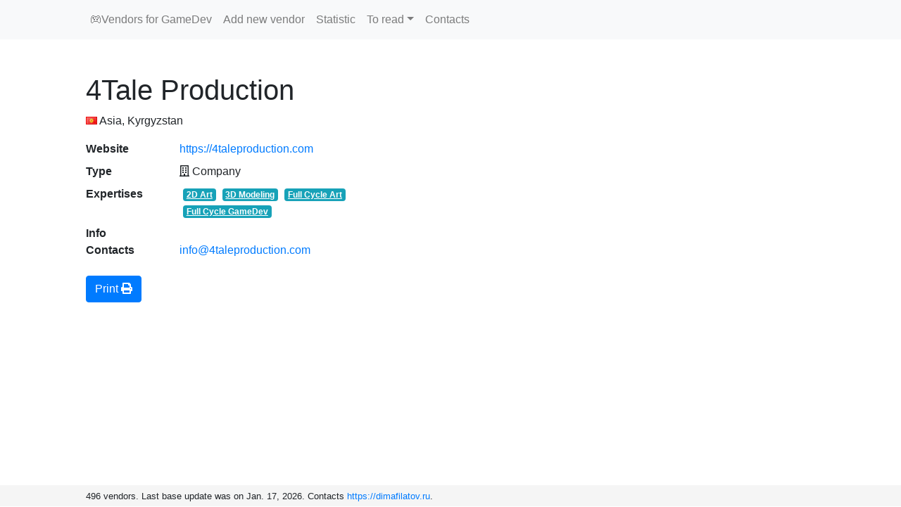

--- FILE ---
content_type: text/html; charset=utf-8
request_url: https://vendors.dimafilatov.ru/vendors/554/
body_size: 2893
content:







<!doctype html>
<html lang="en">
<head>
<!-- Google Tag Manager -->
<script>(function(w,d,s,l,i){w[l]=w[l]||[];w[l].push({'gtm.start':
new Date().getTime(),event:'gtm.js'});var f=d.getElementsByTagName(s)[0],
j=d.createElement(s),dl=l!='dataLayer'?'&l='+l:'';j.async=true;j.src=
'https://www.googletagmanager.com/gtm.js?id='+i+dl;f.parentNode.insertBefore(j,f);
})(window,document,'script','dataLayer','GTM-TKPK5D9');</script>
<!-- End Google Tag Manager -->
<meta charset="utf-8">
<meta name="viewport" content="width=device-width, initial-scale=1, shrink-to-fit=no">

<meta name="description" content="Here you can find contacts and short information about GameDev companies and freelancers which can help you in outsourcing all kind of art, programming, sound, SFX, localization, Unity< Unreal, Cocos and so on.">
<meta name="author" content="Dmitry Filatov">

<link rel="icon" href="/static/favicon.ico">


<title>&#x1F3AE; GameDev Vendors | 4Tale Production</title>


<link href="/static/css/bootstrap.min.css" rel="stylesheet">
<link href="/static/css/vendors.css" rel="stylesheet" />

<link href="/static/flags/sprite.css" rel="stylesheet" >
<link rel="stylesheet" href="/static/css/fontawesome-all.css" >



<!-- Twitter Card data -->
<meta name="twitter:card" value="summary">

<!-- Open Graph data -->
<meta property="og:title" content="Vendors for GameDev" />
<meta property="og:type" content="website" />
<meta property="og:description" content="Database with information about vendors (companies and freelancers) which have experience in GameDev projects. Contacts, websites, regions and so on." />
<meta property="og:image" content="http://vendors.dimafilatov.ru/static/images/sn_img.jpg" />
<meta property="og:image:width" content="821">
<meta property="og:image:height" content="625">
<meta property="og:url" content="http://vendors.dimafilatov.ru/" />


<!-- Google tag (gtag.js) -->
<script
  async
  src="https://www.googletagmanager.com/gtag/js?id=G-FC08CMYK0P"
></script>
<script>
  window.dataLayer = window.dataLayer || [];
  function gtag() {
    dataLayer.push(arguments);
  }
  gtag("js", new Date());

  gtag("config", "G-FC08CMYK0P");
</script>

<!-- Yandex.Metrika counter -->
<script type="text/javascript">
  (function (d, w, c) {
    (w[c] = w[c] || []).push(function () {
      try {
        w.yaCounter48939890 = new Ya.Metrika2({
          id: 48939890,
          clickmap: true,
          trackLinks: true,
          accurateTrackBounce: true,
          webvisor: true,
        });
      } catch (e) {}
    });
    var n = d.getElementsByTagName("script")[0],
      s = d.createElement("script"),
      f = function () {
        n.parentNode.insertBefore(s, n);
      };
    s.type = "text/javascript";
    s.async = true;
    s.src = "https://mc.yandex.ru/metrika/tag.js";
    if (w.opera == "[object Opera]") {
      d.addEventListener("DOMContentLoaded", f, false);
    } else {
      f();
    }
  })(document, window, "yandex_metrika_callbacks2");
</script>
<noscript
  ><div>
    <img
      src="https://mc.yandex.ru/watch/48939890"
      style="position: absolute; left: -9999px"
      alt=""
    /></div
></noscript>
<!-- /Yandex.Metrika counter -->

</head>

  <body>
  <!-- Google Tag Manager (noscript) -->
  <noscript><iframe src="https://www.googletagmanager.com/ns.html?id=GTM-TKPK5D9"
  height="0" width="0" style="display:none;visibility:hidden"></iframe></noscript>
  <!-- End Google Tag Manager (noscript) -->

    <header>
      
<nav class="navbar sticky-top navbar-expand-lg navbar-light bg-light">
  <button class="navbar-toggler" type="button" data-toggle="collapse" data-target="#menu" aria-controls="menu" aria-expanded="false" aria-label="Toggle navigation">
    <span class="navbar-toggler-icon"></span>
  </button>

  <div class="collapse navbar-collapse" id="menu">
    <ul class="navbar-nav col-md-11 offset-md-1 mr-auto">
      <li class="nav-item">
        <a class="nav-link" href="/">&#x1F3AE;Vendors for GameDev</a>
      </li>
      <li class="nav-item">
        <a class="nav-link" href="/send_vendor/">Add new vendor</a>
      </li>
        <li class="nav-item">
        <a class="nav-link" href="/statistic/">Statistic</a>
      </li>
      
      <li class="nav-item dropdown">
        <a class="nav-link dropdown-toggle" href="#" id="dropdown08" data-toggle="dropdown" aria-haspopup="true" aria-expanded="false">To read</a>
        <div class="dropdown-menu" aria-labelledby="dropdown08">
        <a class="dropdown-item" href="/how-to-finda-a-good-outsourcing-partner/">How to Find a Good Outsourcing Partner</a>
          
          <a class="dropdown-item" href="/pages/about-this-site/">About this website</a>
          
          <a class="dropdown-item" href="/pages/todo/">#TODO</a>
          
        </div>
      </li>
      
      <li class="nav-item">
      <a class="nav-link" target="_blank" href="https://dimafilatov.ru">Contacts</a>
      </li>
    </ul>
   </div>
</nav>

    </header>

    <!-- Begin page content -->
    <main role="main" class="container-fluid col-md-10 offset-md-1">

      

      <div class="row">
      <div class="col-12">
      <h1 class="mt-5"></h1>
      </div>
      </div>

      


<div id="vendorInfo" class="row">
<div class="col-6">
<h1>4Tale Production</h1>
<p><i class="flag-sprite flag-k flag-_g"></i> Asia, Kyrgyzstan</p>

<dl class="row">
  <dt class="col-sm-3 text-truncate">Website</dt>
  <dd class="col-sm-9"><a href="https://4taleproduction.com" rel="nofollow">https://4taleproduction.com</a></dd>

  <dt class="col-sm-3">Type</dt>
  <dd class="col-sm-9"><i class="far fa-building"></i> Company</dd>

  <dt class="col-sm-3">Expertises</dt>
  <dd class="col-sm-9"><a class="badge badge-info" href="/?concatenated_search=2D Art+&amp;search=search">2D Art</a> <a class="badge badge-info" href="/?concatenated_search=3D Modeling+&amp;search=search">3D Modeling</a> <a class="badge badge-info" href="/?concatenated_search=Full Cycle Art+&amp;search=search">Full Cycle Art</a> <a class="badge badge-info" href="/?concatenated_search=Full Cycle GameDev+&amp;search=search">Full Cycle GameDev</a> </dd>

  <dt class="col-sm-3 text-truncate">Info</dt>
  <dd class="col-sm-9"></dd>

  <dt class="col-sm-3 text-truncate">Contacts</dt>
  <dd class="col-sm-9"><a href="mailto:info@4taleproduction.com">info@4taleproduction.com</a></dd>
</dl>
</div>
</div>

<button class="btn btn btn-primary gtm-download"  onclick="printDiv('vendorInfo')">Print <i class="fas fa-print"></i></button>

    </main>

    <footer class="footer">
      <div class="container col-md-10 offset-md-1">
        <small>496 vendors. Last base update was on Jan. 17, 2026. Contacts <a target="_blank" href="https://dimafilatov.ru">https://dimafilatov.ru</a>.</small>
      </div>
    </footer>

<script
  src="https://code.jquery.com/jquery-3.7.1.min.js"
  integrity="sha256-/JqT3SQfawRcv/BIHPThkBvs0OEvtFFmqPF/lYI/Cxo="
  crossorigin="anonymous"></script>
    <script src="/static/js/popper.min.js"></script>
    <script src="/static/js/bootstrap.min.js"></script>
    <script src="/static/js/active_nav_links.js"></script>
    
<script>
function printDiv(divName) {
     var printContents = document.getElementById(divName).innerHTML;
     var originalContents = document.body.innerHTML;

     document.body.innerHTML = printContents;

     window.print();

     document.body.innerHTML = originalContents;
}
</script>

  </body>
</html>


--- FILE ---
content_type: text/css
request_url: https://vendors.dimafilatov.ru/static/css/vendors.css
body_size: 812
content:
/* Sticky footer styles
-------------------------------------------------- */

html {
  position: relative;
  min-height: 100%;
}

body {
  margin-bottom: 60px;
  /* Margin bottom by footer height */
}

table.vendors {
  font-size: 80%;
}

.footer {
  position: absolute;
  bottom: 0;
  width: 100%;
  height: 30px;
  /* Set the fixed height of the footer here */
  line-height: 30px;
  /* Vertically center the text there */
  background-color: #f5f5f5;
}

/* Custom page CSS
-------------------------------------------------- */

/* Not required for template or sticky footer method. */

.container {
  width: auto;
  max-width: 680px;
  padding: 0 15px;
}

.badge {
  display: inline-block;
  padding: .25em .4em;
  font-size: 75%;
  font-weight: 700;
  line-height: 1;
  text-align: center;
  white-space: nowrap;
  vertical-align: baseline;
  border-radius: .25rem;
  text-decoration: underline;
  margin-left: 5px;
}

--- FILE ---
content_type: application/javascript; charset=utf-8
request_url: https://vendors.dimafilatov.ru/static/js/bootstrap.min.js
body_size: 92550
content:
/*!
 * Bootstrap v4.1.1 (https://getbootstrap.com/)
 * Copyright 2011-2018 The Bootstrap Authors (https://github.com/twbs/bootstrap/graphs/contributors)
 * Licensed under MIT (https://github.com/twbs/bootstrap/blob/master/LICENSE)
 */
!(function (t, e) {
  "object" == typeof exports && "undefined" != typeof module
    ? e(exports, require("jquery"), require("popper.js"))
    : "function" == typeof define && define.amd
    ? define(["exports", "jquery", "popper.js"], e)
    : e((t.bootstrap = {}), t.jQuery, t.Popper);
})(this, function (t, e, c) {
  "use strict";
  function i(t, e) {
    for (var n = 0; n < e.length; n++) {
      var i = e[n];
      (i.enumerable = i.enumerable || !1),
        (i.configurable = !0),
        "value" in i && (i.writable = !0),
        Object.defineProperty(t, i.key, i);
    }
  }
  function o(t, e, n) {
    return e && i(t.prototype, e), n && i(t, n), t;
  }
  function h(r) {
    for (var t = 1; t < arguments.length; t++) {
      var s = null != arguments[t] ? arguments[t] : {},
        e = Object.keys(s);
      "function" == typeof Object.getOwnPropertySymbols &&
        (e = e.concat(
          Object.getOwnPropertySymbols(s).filter(function (t) {
            return Object.getOwnPropertyDescriptor(s, t).enumerable;
          })
        )),
        e.forEach(function (t) {
          var e, n, i;
          (e = r),
            (i = s[(n = t)]),
            n in e
              ? Object.defineProperty(e, n, {
                  value: i,
                  enumerable: !0,
                  configurable: !0,
                  writable: !0,
                })
              : (e[n] = i);
        });
    }
    return r;
  }
  (e = e && e.hasOwnProperty("default") ? e.default : e),
    (c = c && c.hasOwnProperty("default") ? c.default : c);
  var r,
    n,
    s,
    a,
    l,
    u,
    f,
    d,
    _,
    g,
    m,
    p,
    v,
    E,
    y,
    T,
    C,
    I,
    A,
    D,
    b,
    S,
    w,
    N,
    O,
    k,
    P,
    L,
    j,
    R,
    H,
    W,
    M,
    x,
    U,
    K,
    F,
    V,
    Q,
    B,
    Y,
    G,
    q,
    z,
    X,
    J,
    Z,
    $,
    tt,
    et,
    nt,
    it,
    rt,
    st,
    ot,
    at,
    lt,
    ht,
    ct,
    ut,
    ft,
    dt,
    _t,
    gt,
    mt,
    pt,
    vt,
    Et,
    yt,
    Tt,
    Ct,
    It,
    At,
    Dt,
    bt,
    St,
    wt,
    Nt,
    Ot,
    kt,
    Pt,
    Lt,
    jt,
    Rt,
    Ht,
    Wt,
    Mt,
    xt,
    Ut,
    Kt,
    Ft,
    Vt,
    Qt,
    Bt,
    Yt,
    Gt,
    qt,
    zt,
    Xt,
    Jt,
    Zt,
    $t,
    te,
    ee,
    ne,
    ie,
    re,
    se,
    oe,
    ae,
    le,
    he,
    ce,
    ue,
    fe,
    de,
    _e,
    ge,
    me,
    pe,
    ve,
    Ee,
    ye,
    Te,
    Ce,
    Ie,
    Ae,
    De,
    be,
    Se,
    we,
    Ne,
    Oe,
    ke,
    Pe,
    Le,
    je,
    Re,
    He,
    We,
    Me,
    xe,
    Ue,
    Ke,
    Fe,
    Ve,
    Qe,
    Be,
    Ye,
    Ge,
    qe,
    ze,
    Xe,
    Je,
    Ze,
    $e,
    tn,
    en,
    nn,
    rn,
    sn,
    on,
    an,
    ln,
    hn,
    cn,
    un,
    fn,
    dn,
    _n,
    gn,
    mn,
    pn,
    vn,
    En,
    yn,
    Tn,
    Cn = (function (i) {
      var e = "transitionend";
      function t(t) {
        var e = this,
          n = !1;
        return (
          i(this).one(l.TRANSITION_END, function () {
            n = !0;
          }),
          setTimeout(function () {
            n || l.triggerTransitionEnd(e);
          }, t),
          this
        );
      }
      var l = {
        TRANSITION_END: "bsTransitionEnd",
        getUID: function (t) {
          for (; (t += ~~(1e6 * Math.random())), document.getElementById(t); );
          return t;
        },
        getSelectorFromElement: function (t) {
          var e = t.getAttribute("data-target");
          (e && "#" !== e) || (e = t.getAttribute("href") || "");
          try {
            return 0 < i(document).find(e).length ? e : null;
          } catch (t) {
            return null;
          }
        },
        getTransitionDurationFromElement: function (t) {
          if (!t) return 0;
          var e = i(t).css("transition-duration");
          return parseFloat(e)
            ? ((e = e.split(",")[0]), 1e3 * parseFloat(e))
            : 0;
        },
        reflow: function (t) {
          return t.offsetHeight;
        },
        triggerTransitionEnd: function (t) {
          i(t).trigger(e);
        },
        supportsTransitionEnd: function () {
          return Boolean(e);
        },
        isElement: function (t) {
          return (t[0] || t).nodeType;
        },
        typeCheckConfig: function (t, e, n) {
          for (var i in n)
            if (Object.prototype.hasOwnProperty.call(n, i)) {
              var r = n[i],
                s = e[i],
                o =
                  s && l.isElement(s)
                    ? "element"
                    : ((a = s),
                      {}.toString
                        .call(a)
                        .match(/\s([a-z]+)/i)[1]
                        .toLowerCase());
              if (!new RegExp(r).test(o))
                throw new Error(
                  t.toUpperCase() +
                    ': Option "' +
                    i +
                    '" provided type "' +
                    o +
                    '" but expected type "' +
                    r +
                    '".'
                );
            }
          var a;
        },
      };
      return (
        (i.fn.emulateTransitionEnd = t),
        (i.event.special[l.TRANSITION_END] = {
          bindType: e,
          delegateType: e,
          handle: function (t) {
            if (i(t.target).is(this))
              return t.handleObj.handler.apply(this, arguments);
          },
        }),
        l
      );
    })(e),
    In =
      ((n = "alert"),
      (a = "." + (s = "bs.alert")),
      (l = (r = e).fn[n]),
      (u = {
        CLOSE: "close" + a,
        CLOSED: "closed" + a,
        CLICK_DATA_API: "click" + a + ".data-api",
      }),
      (f = "alert"),
      (d = "fade"),
      (_ = "show"),
      (g = (function () {
        function i(t) {
          this._element = t;
        }
        var t = i.prototype;
        return (
          (t.close = function (t) {
            var e = this._element;
            t && (e = this._getRootElement(t)),
              this._triggerCloseEvent(e).isDefaultPrevented() ||
                this._removeElement(e);
          }),
          (t.dispose = function () {
            r.removeData(this._element, s), (this._element = null);
          }),
          (t._getRootElement = function (t) {
            var e = Cn.getSelectorFromElement(t),
              n = !1;
            return e && (n = r(e)[0]), n || (n = r(t).closest("." + f)[0]), n;
          }),
          (t._triggerCloseEvent = function (t) {
            var e = r.Event(u.CLOSE);
            return r(t).trigger(e), e;
          }),
          (t._removeElement = function (e) {
            var n = this;
            if ((r(e).removeClass(_), r(e).hasClass(d))) {
              var t = Cn.getTransitionDurationFromElement(e);
              r(e)
                .one(Cn.TRANSITION_END, function (t) {
                  return n._destroyElement(e, t);
                })
                .emulateTransitionEnd(t);
            } else this._destroyElement(e);
          }),
          (t._destroyElement = function (t) {
            r(t).detach().trigger(u.CLOSED).remove();
          }),
          (i._jQueryInterface = function (n) {
            return this.each(function () {
              var t = r(this),
                e = t.data(s);
              e || ((e = new i(this)), t.data(s, e)),
                "close" === n && e[n](this);
            });
          }),
          (i._handleDismiss = function (e) {
            return function (t) {
              t && t.preventDefault(), e.close(this);
            };
          }),
          o(i, null, [
            {
              key: "VERSION",
              get: function () {
                return "4.1.1";
              },
            },
          ]),
          i
        );
      })()),
      r(document).on(
        u.CLICK_DATA_API,
        '[data-dismiss="alert"]',
        g._handleDismiss(new g())
      ),
      (r.fn[n] = g._jQueryInterface),
      (r.fn[n].Constructor = g),
      (r.fn[n].noConflict = function () {
        return (r.fn[n] = l), g._jQueryInterface;
      }),
      g),
    An =
      ((p = "button"),
      (E = "." + (v = "bs.button")),
      (y = ".data-api"),
      (T = (m = e).fn[p]),
      (C = "active"),
      (I = "btn"),
      (D = '[data-toggle^="button"]'),
      (b = '[data-toggle="buttons"]'),
      (S = "input"),
      (w = ".active"),
      (N = ".btn"),
      (O = {
        CLICK_DATA_API: "click" + E + y,
        FOCUS_BLUR_DATA_API: (A = "focus") + E + y + " blur" + E + y,
      }),
      (k = (function () {
        function n(t) {
          this._element = t;
        }
        var t = n.prototype;
        return (
          (t.toggle = function () {
            var t = !0,
              e = !0,
              n = m(this._element).closest(b)[0];
            if (n) {
              var i = m(this._element).find(S)[0];
              if (i) {
                if ("radio" === i.type)
                  if (i.checked && m(this._element).hasClass(C)) t = !1;
                  else {
                    var r = m(n).find(w)[0];
                    r && m(r).removeClass(C);
                  }
                if (t) {
                  if (
                    i.hasAttribute("disabled") ||
                    n.hasAttribute("disabled") ||
                    i.classList.contains("disabled") ||
                    n.classList.contains("disabled")
                  )
                    return;
                  (i.checked = !m(this._element).hasClass(C)),
                    m(i).trigger("change");
                }
                i.focus(), (e = !1);
              }
            }
            e &&
              this._element.setAttribute(
                "aria-pressed",
                !m(this._element).hasClass(C)
              ),
              t && m(this._element).toggleClass(C);
          }),
          (t.dispose = function () {
            m.removeData(this._element, v), (this._element = null);
          }),
          (n._jQueryInterface = function (e) {
            return this.each(function () {
              var t = m(this).data(v);
              t || ((t = new n(this)), m(this).data(v, t)),
                "toggle" === e && t[e]();
            });
          }),
          o(n, null, [
            {
              key: "VERSION",
              get: function () {
                return "4.1.1";
              },
            },
          ]),
          n
        );
      })()),
      m(document)
        .on(O.CLICK_DATA_API, D, function (t) {
          t.preventDefault();
          var e = t.target;
          m(e).hasClass(I) || (e = m(e).closest(N)),
            k._jQueryInterface.call(m(e), "toggle");
        })
        .on(O.FOCUS_BLUR_DATA_API, D, function (t) {
          var e = m(t.target).closest(N)[0];
          m(e).toggleClass(A, /^focus(in)?$/.test(t.type));
        }),
      (m.fn[p] = k._jQueryInterface),
      (m.fn[p].Constructor = k),
      (m.fn[p].noConflict = function () {
        return (m.fn[p] = T), k._jQueryInterface;
      }),
      k),
    Dn =
      ((L = "carousel"),
      (R = "." + (j = "bs.carousel")),
      (H = ".data-api"),
      (W = (P = e).fn[L]),
      (M = {
        interval: 5e3,
        keyboard: !0,
        slide: !1,
        pause: "hover",
        wrap: !0,
      }),
      (x = {
        interval: "(number|boolean)",
        keyboard: "boolean",
        slide: "(boolean|string)",
        pause: "(string|boolean)",
        wrap: "boolean",
      }),
      (U = "next"),
      (K = "prev"),
      (F = "left"),
      (V = "right"),
      (Q = {
        SLIDE: "slide" + R,
        SLID: "slid" + R,
        KEYDOWN: "keydown" + R,
        MOUSEENTER: "mouseenter" + R,
        MOUSELEAVE: "mouseleave" + R,
        TOUCHEND: "touchend" + R,
        LOAD_DATA_API: "load" + R + H,
        CLICK_DATA_API: "click" + R + H,
      }),
      (B = "carousel"),
      (Y = "active"),
      (G = "slide"),
      (q = "carousel-item-right"),
      (z = "carousel-item-left"),
      (X = "carousel-item-next"),
      (J = "carousel-item-prev"),
      (Z = {
        ACTIVE: ".active",
        ACTIVE_ITEM: ".active.carousel-item",
        ITEM: ".carousel-item",
        NEXT_PREV: ".carousel-item-next, .carousel-item-prev",
        INDICATORS: ".carousel-indicators",
        DATA_SLIDE: "[data-slide], [data-slide-to]",
        DATA_RIDE: '[data-ride="carousel"]',
      }),
      ($ = (function () {
        function s(t, e) {
          (this._items = null),
            (this._interval = null),
            (this._activeElement = null),
            (this._isPaused = !1),
            (this._isSliding = !1),
            (this.touchTimeout = null),
            (this._config = this._getConfig(e)),
            (this._element = P(t)[0]),
            (this._indicatorsElement = P(this._element).find(Z.INDICATORS)[0]),
            this._addEventListeners();
        }
        var t = s.prototype;
        return (
          (t.next = function () {
            this._isSliding || this._slide(U);
          }),
          (t.nextWhenVisible = function () {
            !document.hidden &&
              P(this._element).is(":visible") &&
              "hidden" !== P(this._element).css("visibility") &&
              this.next();
          }),
          (t.prev = function () {
            this._isSliding || this._slide(K);
          }),
          (t.pause = function (t) {
            t || (this._isPaused = !0),
              P(this._element).find(Z.NEXT_PREV)[0] &&
                (Cn.triggerTransitionEnd(this._element), this.cycle(!0)),
              clearInterval(this._interval),
              (this._interval = null);
          }),
          (t.cycle = function (t) {
            t || (this._isPaused = !1),
              this._interval &&
                (clearInterval(this._interval), (this._interval = null)),
              this._config.interval &&
                !this._isPaused &&
                (this._interval = setInterval(
                  (document.visibilityState
                    ? this.nextWhenVisible
                    : this.next
                  ).bind(this),
                  this._config.interval
                ));
          }),
          (t.to = function (t) {
            var e = this;
            this._activeElement = P(this._element).find(Z.ACTIVE_ITEM)[0];
            var n = this._getItemIndex(this._activeElement);
            if (!(t > this._items.length - 1 || t < 0))
              if (this._isSliding)
                P(this._element).one(Q.SLID, function () {
                  return e.to(t);
                });
              else {
                if (n === t) return this.pause(), void this.cycle();
                var i = n < t ? U : K;
                this._slide(i, this._items[t]);
              }
          }),
          (t.dispose = function () {
            P(this._element).off(R),
              P.removeData(this._element, j),
              (this._items = null),
              (this._config = null),
              (this._element = null),
              (this._interval = null),
              (this._isPaused = null),
              (this._isSliding = null),
              (this._activeElement = null),
              (this._indicatorsElement = null);
          }),
          (t._getConfig = function (t) {
            return (t = h({}, M, t)), Cn.typeCheckConfig(L, t, x), t;
          }),
          (t._addEventListeners = function () {
            var e = this;
            this._config.keyboard &&
              P(this._element).on(Q.KEYDOWN, function (t) {
                return e._keydown(t);
              }),
              "hover" === this._config.pause &&
                (P(this._element)
                  .on(Q.MOUSEENTER, function (t) {
                    return e.pause(t);
                  })
                  .on(Q.MOUSELEAVE, function (t) {
                    return e.cycle(t);
                  }),
                "ontouchstart" in document.documentElement &&
                  P(this._element).on(Q.TOUCHEND, function () {
                    e.pause(),
                      e.touchTimeout && clearTimeout(e.touchTimeout),
                      (e.touchTimeout = setTimeout(function (t) {
                        return e.cycle(t);
                      }, 500 + e._config.interval));
                  }));
          }),
          (t._keydown = function (t) {
            if (!/input|textarea/i.test(t.target.tagName))
              switch (t.which) {
                case 37:
                  t.preventDefault(), this.prev();
                  break;
                case 39:
                  t.preventDefault(), this.next();
              }
          }),
          (t._getItemIndex = function (t) {
            return (
              (this._items = P.makeArray(P(t).parent().find(Z.ITEM))),
              this._items.indexOf(t)
            );
          }),
          (t._getItemByDirection = function (t, e) {
            var n = t === U,
              i = t === K,
              r = this._getItemIndex(e),
              s = this._items.length - 1;
            if (((i && 0 === r) || (n && r === s)) && !this._config.wrap)
              return e;
            var o = (r + (t === K ? -1 : 1)) % this._items.length;
            return -1 === o
              ? this._items[this._items.length - 1]
              : this._items[o];
          }),
          (t._triggerSlideEvent = function (t, e) {
            var n = this._getItemIndex(t),
              i = this._getItemIndex(P(this._element).find(Z.ACTIVE_ITEM)[0]),
              r = P.Event(Q.SLIDE, {
                relatedTarget: t,
                direction: e,
                from: i,
                to: n,
              });
            return P(this._element).trigger(r), r;
          }),
          (t._setActiveIndicatorElement = function (t) {
            if (this._indicatorsElement) {
              P(this._indicatorsElement).find(Z.ACTIVE).removeClass(Y);
              var e = this._indicatorsElement.children[this._getItemIndex(t)];
              e && P(e).addClass(Y);
            }
          }),
          (t._slide = function (t, e) {
            var n,
              i,
              r,
              s = this,
              o = P(this._element).find(Z.ACTIVE_ITEM)[0],
              a = this._getItemIndex(o),
              l = e || (o && this._getItemByDirection(t, o)),
              h = this._getItemIndex(l),
              c = Boolean(this._interval);
            if (
              (t === U
                ? ((n = z), (i = X), (r = F))
                : ((n = q), (i = J), (r = V)),
              l && P(l).hasClass(Y))
            )
              this._isSliding = !1;
            else if (
              !this._triggerSlideEvent(l, r).isDefaultPrevented() &&
              o &&
              l
            ) {
              (this._isSliding = !0),
                c && this.pause(),
                this._setActiveIndicatorElement(l);
              var u = P.Event(Q.SLID, {
                relatedTarget: l,
                direction: r,
                from: a,
                to: h,
              });
              if (P(this._element).hasClass(G)) {
                P(l).addClass(i),
                  Cn.reflow(l),
                  P(o).addClass(n),
                  P(l).addClass(n);
                var f = Cn.getTransitionDurationFromElement(o);
                P(o)
                  .one(Cn.TRANSITION_END, function () {
                    P(l)
                      .removeClass(n + " " + i)
                      .addClass(Y),
                      P(o).removeClass(Y + " " + i + " " + n),
                      (s._isSliding = !1),
                      setTimeout(function () {
                        return P(s._element).trigger(u);
                      }, 0);
                  })
                  .emulateTransitionEnd(f);
              } else
                P(o).removeClass(Y),
                  P(l).addClass(Y),
                  (this._isSliding = !1),
                  P(this._element).trigger(u);
              c && this.cycle();
            }
          }),
          (s._jQueryInterface = function (i) {
            return this.each(function () {
              var t = P(this).data(j),
                e = h({}, M, P(this).data());
              "object" == typeof i && (e = h({}, e, i));
              var n = "string" == typeof i ? i : e.slide;
              if (
                (t || ((t = new s(this, e)), P(this).data(j, t)),
                "number" == typeof i)
              )
                t.to(i);
              else if ("string" == typeof n) {
                if ("undefined" == typeof t[n])
                  throw new TypeError('No method named "' + n + '"');
                t[n]();
              } else e.interval && (t.pause(), t.cycle());
            });
          }),
          (s._dataApiClickHandler = function (t) {
            var e = Cn.getSelectorFromElement(this);
            if (e) {
              var n = P(e)[0];
              if (n && P(n).hasClass(B)) {
                var i = h({}, P(n).data(), P(this).data()),
                  r = this.getAttribute("data-slide-to");
                r && (i.interval = !1),
                  s._jQueryInterface.call(P(n), i),
                  r && P(n).data(j).to(r),
                  t.preventDefault();
              }
            }
          }),
          o(s, null, [
            {
              key: "VERSION",
              get: function () {
                return "4.1.1";
              },
            },
            {
              key: "Default",
              get: function () {
                return M;
              },
            },
          ]),
          s
        );
      })()),
      P(document).on(Q.CLICK_DATA_API, Z.DATA_SLIDE, $._dataApiClickHandler),
      P(window).on(Q.LOAD_DATA_API, function () {
        P(Z.DATA_RIDE).each(function () {
          var t = P(this);
          $._jQueryInterface.call(t, t.data());
        });
      }),
      (P.fn[L] = $._jQueryInterface),
      (P.fn[L].Constructor = $),
      (P.fn[L].noConflict = function () {
        return (P.fn[L] = W), $._jQueryInterface;
      }),
      $),
    bn =
      ((et = "collapse"),
      (it = "." + (nt = "bs.collapse")),
      (rt = (tt = e).fn[et]),
      (st = { toggle: !0, parent: "" }),
      (ot = { toggle: "boolean", parent: "(string|element)" }),
      (at = {
        SHOW: "show" + it,
        SHOWN: "shown" + it,
        HIDE: "hide" + it,
        HIDDEN: "hidden" + it,
        CLICK_DATA_API: "click" + it + ".data-api",
      }),
      (lt = "show"),
      (ht = "collapse"),
      (ct = "collapsing"),
      (ut = "collapsed"),
      (ft = "width"),
      (dt = "height"),
      (_t = {
        ACTIVES: ".show, .collapsing",
        DATA_TOGGLE: '[data-toggle="collapse"]',
      }),
      (gt = (function () {
        function a(t, e) {
          (this._isTransitioning = !1),
            (this._element = t),
            (this._config = this._getConfig(e)),
            (this._triggerArray = tt.makeArray(
              tt(
                '[data-toggle="collapse"][href="#' +
                  t.id +
                  '"],[data-toggle="collapse"][data-target="#' +
                  t.id +
                  '"]'
              )
            ));
          for (var n = tt(_t.DATA_TOGGLE), i = 0; i < n.length; i++) {
            var r = n[i],
              s = Cn.getSelectorFromElement(r);
            null !== s &&
              0 < tt(s).filter(t).length &&
              ((this._selector = s), this._triggerArray.push(r));
          }
          (this._parent = this._config.parent ? this._getParent() : null),
            this._config.parent ||
              this._addAriaAndCollapsedClass(this._element, this._triggerArray),
            this._config.toggle && this.toggle();
        }
        var t = a.prototype;
        return (
          (t.toggle = function () {
            tt(this._element).hasClass(lt) ? this.hide() : this.show();
          }),
          (t.show = function () {
            var t,
              e,
              n = this;
            if (
              !this._isTransitioning &&
              !tt(this._element).hasClass(lt) &&
              (this._parent &&
                0 ===
                  (t = tt.makeArray(
                    tt(this._parent)
                      .find(_t.ACTIVES)
                      .filter('[data-parent="' + this._config.parent + '"]')
                  )).length &&
                (t = null),
              !(
                t &&
                (e = tt(t).not(this._selector).data(nt)) &&
                e._isTransitioning
              ))
            ) {
              var i = tt.Event(at.SHOW);
              if ((tt(this._element).trigger(i), !i.isDefaultPrevented())) {
                t &&
                  (a._jQueryInterface.call(tt(t).not(this._selector), "hide"),
                  e || tt(t).data(nt, null));
                var r = this._getDimension();
                tt(this._element).removeClass(ht).addClass(ct),
                  (this._element.style[r] = 0) < this._triggerArray.length &&
                    tt(this._triggerArray)
                      .removeClass(ut)
                      .attr("aria-expanded", !0),
                  this.setTransitioning(!0);
                var s = "scroll" + (r[0].toUpperCase() + r.slice(1)),
                  o = Cn.getTransitionDurationFromElement(this._element);
                tt(this._element)
                  .one(Cn.TRANSITION_END, function () {
                    tt(n._element).removeClass(ct).addClass(ht).addClass(lt),
                      (n._element.style[r] = ""),
                      n.setTransitioning(!1),
                      tt(n._element).trigger(at.SHOWN);
                  })
                  .emulateTransitionEnd(o),
                  (this._element.style[r] = this._element[s] + "px");
              }
            }
          }),
          (t.hide = function () {
            var t = this;
            if (!this._isTransitioning && tt(this._element).hasClass(lt)) {
              var e = tt.Event(at.HIDE);
              if ((tt(this._element).trigger(e), !e.isDefaultPrevented())) {
                var n = this._getDimension();
                if (
                  ((this._element.style[n] =
                    this._element.getBoundingClientRect()[n] + "px"),
                  Cn.reflow(this._element),
                  tt(this._element)
                    .addClass(ct)
                    .removeClass(ht)
                    .removeClass(lt),
                  0 < this._triggerArray.length)
                )
                  for (var i = 0; i < this._triggerArray.length; i++) {
                    var r = this._triggerArray[i],
                      s = Cn.getSelectorFromElement(r);
                    if (null !== s)
                      tt(s).hasClass(lt) ||
                        tt(r).addClass(ut).attr("aria-expanded", !1);
                  }
                this.setTransitioning(!0);
                this._element.style[n] = "";
                var o = Cn.getTransitionDurationFromElement(this._element);
                tt(this._element)
                  .one(Cn.TRANSITION_END, function () {
                    t.setTransitioning(!1),
                      tt(t._element)
                        .removeClass(ct)
                        .addClass(ht)
                        .trigger(at.HIDDEN);
                  })
                  .emulateTransitionEnd(o);
              }
            }
          }),
          (t.setTransitioning = function (t) {
            this._isTransitioning = t;
          }),
          (t.dispose = function () {
            tt.removeData(this._element, nt),
              (this._config = null),
              (this._parent = null),
              (this._element = null),
              (this._triggerArray = null),
              (this._isTransitioning = null);
          }),
          (t._getConfig = function (t) {
            return (
              ((t = h({}, st, t)).toggle = Boolean(t.toggle)),
              Cn.typeCheckConfig(et, t, ot),
              t
            );
          }),
          (t._getDimension = function () {
            return tt(this._element).hasClass(ft) ? ft : dt;
          }),
          (t._getParent = function () {
            var n = this,
              t = null;
            Cn.isElement(this._config.parent)
              ? ((t = this._config.parent),
                "undefined" != typeof this._config.parent.jquery &&
                  (t = this._config.parent[0]))
              : (t = tt(this._config.parent)[0]);
            var e =
              '[data-toggle="collapse"][data-parent="' +
              this._config.parent +
              '"]';
            return (
              tt(t)
                .find(e)
                .each(function (t, e) {
                  n._addAriaAndCollapsedClass(a._getTargetFromElement(e), [e]);
                }),
              t
            );
          }),
          (t._addAriaAndCollapsedClass = function (t, e) {
            if (t) {
              var n = tt(t).hasClass(lt);
              0 < e.length &&
                tt(e).toggleClass(ut, !n).attr("aria-expanded", n);
            }
          }),
          (a._getTargetFromElement = function (t) {
            var e = Cn.getSelectorFromElement(t);
            return e ? tt(e)[0] : null;
          }),
          (a._jQueryInterface = function (i) {
            return this.each(function () {
              var t = tt(this),
                e = t.data(nt),
                n = h({}, st, t.data(), "object" == typeof i && i ? i : {});
              if (
                (!e && n.toggle && /show|hide/.test(i) && (n.toggle = !1),
                e || ((e = new a(this, n)), t.data(nt, e)),
                "string" == typeof i)
              ) {
                if ("undefined" == typeof e[i])
                  throw new TypeError('No method named "' + i + '"');
                e[i]();
              }
            });
          }),
          o(a, null, [
            {
              key: "VERSION",
              get: function () {
                return "4.1.1";
              },
            },
            {
              key: "Default",
              get: function () {
                return st;
              },
            },
          ]),
          a
        );
      })()),
      tt(document).on(at.CLICK_DATA_API, _t.DATA_TOGGLE, function (t) {
        "A" === t.currentTarget.tagName && t.preventDefault();
        var n = tt(this),
          e = Cn.getSelectorFromElement(this);
        tt(e).each(function () {
          var t = tt(this),
            e = t.data(nt) ? "toggle" : n.data();
          gt._jQueryInterface.call(t, e);
        });
      }),
      (tt.fn[et] = gt._jQueryInterface),
      (tt.fn[et].Constructor = gt),
      (tt.fn[et].noConflict = function () {
        return (tt.fn[et] = rt), gt._jQueryInterface;
      }),
      gt),
    Sn =
      ((pt = "dropdown"),
      (Et = "." + (vt = "bs.dropdown")),
      (yt = ".data-api"),
      (Tt = (mt = e).fn[pt]),
      (Ct = new RegExp("38|40|27")),
      (It = {
        HIDE: "hide" + Et,
        HIDDEN: "hidden" + Et,
        SHOW: "show" + Et,
        SHOWN: "shown" + Et,
        CLICK: "click" + Et,
        CLICK_DATA_API: "click" + Et + yt,
        KEYDOWN_DATA_API: "keydown" + Et + yt,
        KEYUP_DATA_API: "keyup" + Et + yt,
      }),
      (At = "disabled"),
      (Dt = "show"),
      (bt = "dropup"),
      (St = "dropright"),
      (wt = "dropleft"),
      (Nt = "dropdown-menu-right"),
      (Ot = "position-static"),
      (kt = '[data-toggle="dropdown"]'),
      (Pt = ".dropdown form"),
      (Lt = ".dropdown-menu"),
      (jt = ".navbar-nav"),
      (Rt = ".dropdown-menu .dropdown-item:not(.disabled):not(:disabled)"),
      (Ht = "top-start"),
      (Wt = "top-end"),
      (Mt = "bottom-start"),
      (xt = "bottom-end"),
      (Ut = "right-start"),
      (Kt = "left-start"),
      (Ft = {
        offset: 0,
        flip: !0,
        boundary: "scrollParent",
        reference: "toggle",
        display: "dynamic",
      }),
      (Vt = {
        offset: "(number|string|function)",
        flip: "boolean",
        boundary: "(string|element)",
        reference: "(string|element)",
        display: "string",
      }),
      (Qt = (function () {
        function l(t, e) {
          (this._element = t),
            (this._popper = null),
            (this._config = this._getConfig(e)),
            (this._menu = this._getMenuElement()),
            (this._inNavbar = this._detectNavbar()),
            this._addEventListeners();
        }
        var t = l.prototype;
        return (
          (t.toggle = function () {
            if (!this._element.disabled && !mt(this._element).hasClass(At)) {
              var t = l._getParentFromElement(this._element),
                e = mt(this._menu).hasClass(Dt);
              if ((l._clearMenus(), !e)) {
                var n = { relatedTarget: this._element },
                  i = mt.Event(It.SHOW, n);
                if ((mt(t).trigger(i), !i.isDefaultPrevented())) {
                  if (!this._inNavbar) {
                    if ("undefined" == typeof c)
                      throw new TypeError(
                        "Bootstrap dropdown require Popper.js (https://popper.js.org)"
                      );
                    var r = this._element;
                    "parent" === this._config.reference
                      ? (r = t)
                      : Cn.isElement(this._config.reference) &&
                        ((r = this._config.reference),
                        "undefined" != typeof this._config.reference.jquery &&
                          (r = this._config.reference[0])),
                      "scrollParent" !== this._config.boundary &&
                        mt(t).addClass(Ot),
                      (this._popper = new c(
                        r,
                        this._menu,
                        this._getPopperConfig()
                      ));
                  }
                  "ontouchstart" in document.documentElement &&
                    0 === mt(t).closest(jt).length &&
                    mt(document.body).children().on("mouseover", null, mt.noop),
                    this._element.focus(),
                    this._element.setAttribute("aria-expanded", !0),
                    mt(this._menu).toggleClass(Dt),
                    mt(t).toggleClass(Dt).trigger(mt.Event(It.SHOWN, n));
                }
              }
            }
          }),
          (t.dispose = function () {
            mt.removeData(this._element, vt),
              mt(this._element).off(Et),
              (this._element = null),
              (this._menu = null) !== this._popper &&
                (this._popper.destroy(), (this._popper = null));
          }),
          (t.update = function () {
            (this._inNavbar = this._detectNavbar()),
              null !== this._popper && this._popper.scheduleUpdate();
          }),
          (t._addEventListeners = function () {
            var e = this;
            mt(this._element).on(It.CLICK, function (t) {
              t.preventDefault(), t.stopPropagation(), e.toggle();
            });
          }),
          (t._getConfig = function (t) {
            return (
              (t = h(
                {},
                this.constructor.Default,
                mt(this._element).data(),
                t
              )),
              Cn.typeCheckConfig(pt, t, this.constructor.DefaultType),
              t
            );
          }),
          (t._getMenuElement = function () {
            if (!this._menu) {
              var t = l._getParentFromElement(this._element);
              this._menu = mt(t).find(Lt)[0];
            }
            return this._menu;
          }),
          (t._getPlacement = function () {
            var t = mt(this._element).parent(),
              e = Mt;
            return (
              t.hasClass(bt)
                ? ((e = Ht), mt(this._menu).hasClass(Nt) && (e = Wt))
                : t.hasClass(St)
                ? (e = Ut)
                : t.hasClass(wt)
                ? (e = Kt)
                : mt(this._menu).hasClass(Nt) && (e = xt),
              e
            );
          }),
          (t._detectNavbar = function () {
            return 0 < mt(this._element).closest(".navbar").length;
          }),
          (t._getPopperConfig = function () {
            var e = this,
              t = {};
            "function" == typeof this._config.offset
              ? (t.fn = function (t) {
                  return (
                    (t.offsets = h(
                      {},
                      t.offsets,
                      e._config.offset(t.offsets) || {}
                    )),
                    t
                  );
                })
              : (t.offset = this._config.offset);
            var n = {
              placement: this._getPlacement(),
              modifiers: {
                offset: t,
                flip: { enabled: this._config.flip },
                preventOverflow: { boundariesElement: this._config.boundary },
              },
            };
            return (
              "static" === this._config.display &&
                (n.modifiers.applyStyle = { enabled: !1 }),
              n
            );
          }),
          (l._jQueryInterface = function (e) {
            return this.each(function () {
              var t = mt(this).data(vt);
              if (
                (t ||
                  ((t = new l(this, "object" == typeof e ? e : null)),
                  mt(this).data(vt, t)),
                "string" == typeof e)
              ) {
                if ("undefined" == typeof t[e])
                  throw new TypeError('No method named "' + e + '"');
                t[e]();
              }
            });
          }),
          (l._clearMenus = function (t) {
            if (!t || (3 !== t.which && ("keyup" !== t.type || 9 === t.which)))
              for (var e = mt.makeArray(mt(kt)), n = 0; n < e.length; n++) {
                var i = l._getParentFromElement(e[n]),
                  r = mt(e[n]).data(vt),
                  s = { relatedTarget: e[n] };
                if (r) {
                  var o = r._menu;
                  if (
                    mt(i).hasClass(Dt) &&
                    !(
                      t &&
                      (("click" === t.type &&
                        /input|textarea/i.test(t.target.tagName)) ||
                        ("keyup" === t.type && 9 === t.which)) &&
                      mt.contains(i, t.target)
                    )
                  ) {
                    var a = mt.Event(It.HIDE, s);
                    mt(i).trigger(a),
                      a.isDefaultPrevented() ||
                        ("ontouchstart" in document.documentElement &&
                          mt(document.body)
                            .children()
                            .off("mouseover", null, mt.noop),
                        e[n].setAttribute("aria-expanded", "false"),
                        mt(o).removeClass(Dt),
                        mt(i).removeClass(Dt).trigger(mt.Event(It.HIDDEN, s)));
                  }
                }
              }
          }),
          (l._getParentFromElement = function (t) {
            var e,
              n = Cn.getSelectorFromElement(t);
            return n && (e = mt(n)[0]), e || t.parentNode;
          }),
          (l._dataApiKeydownHandler = function (t) {
            if (
              (/input|textarea/i.test(t.target.tagName)
                ? !(
                    32 === t.which ||
                    (27 !== t.which &&
                      ((40 !== t.which && 38 !== t.which) ||
                        mt(t.target).closest(Lt).length))
                  )
                : Ct.test(t.which)) &&
              (t.preventDefault(),
              t.stopPropagation(),
              !this.disabled && !mt(this).hasClass(At))
            ) {
              var e = l._getParentFromElement(this),
                n = mt(e).hasClass(Dt);
              if (
                (n || (27 === t.which && 32 === t.which)) &&
                (!n || (27 !== t.which && 32 !== t.which))
              ) {
                var i = mt(e).find(Rt).get();
                if (0 !== i.length) {
                  var r = i.indexOf(t.target);
                  38 === t.which && 0 < r && r--,
                    40 === t.which && r < i.length - 1 && r++,
                    r < 0 && (r = 0),
                    i[r].focus();
                }
              } else {
                if (27 === t.which) {
                  var s = mt(e).find(kt)[0];
                  mt(s).trigger("focus");
                }
                mt(this).trigger("click");
              }
            }
          }),
          o(l, null, [
            {
              key: "VERSION",
              get: function () {
                return "4.1.1";
              },
            },
            {
              key: "Default",
              get: function () {
                return Ft;
              },
            },
            {
              key: "DefaultType",
              get: function () {
                return Vt;
              },
            },
          ]),
          l
        );
      })()),
      mt(document)
        .on(It.KEYDOWN_DATA_API, kt, Qt._dataApiKeydownHandler)
        .on(It.KEYDOWN_DATA_API, Lt, Qt._dataApiKeydownHandler)
        .on(It.CLICK_DATA_API + " " + It.KEYUP_DATA_API, Qt._clearMenus)
        .on(It.CLICK_DATA_API, kt, function (t) {
          t.preventDefault(),
            t.stopPropagation(),
            Qt._jQueryInterface.call(mt(this), "toggle");
        })
        .on(It.CLICK_DATA_API, Pt, function (t) {
          t.stopPropagation();
        }),
      (mt.fn[pt] = Qt._jQueryInterface),
      (mt.fn[pt].Constructor = Qt),
      (mt.fn[pt].noConflict = function () {
        return (mt.fn[pt] = Tt), Qt._jQueryInterface;
      }),
      Qt),
    wn =
      ((Yt = "modal"),
      (qt = "." + (Gt = "bs.modal")),
      (zt = (Bt = e).fn[Yt]),
      (Xt = { backdrop: !0, keyboard: !0, focus: !0, show: !0 }),
      (Jt = {
        backdrop: "(boolean|string)",
        keyboard: "boolean",
        focus: "boolean",
        show: "boolean",
      }),
      (Zt = {
        HIDE: "hide" + qt,
        HIDDEN: "hidden" + qt,
        SHOW: "show" + qt,
        SHOWN: "shown" + qt,
        FOCUSIN: "focusin" + qt,
        RESIZE: "resize" + qt,
        CLICK_DISMISS: "click.dismiss" + qt,
        KEYDOWN_DISMISS: "keydown.dismiss" + qt,
        MOUSEUP_DISMISS: "mouseup.dismiss" + qt,
        MOUSEDOWN_DISMISS: "mousedown.dismiss" + qt,
        CLICK_DATA_API: "click" + qt + ".data-api",
      }),
      ($t = "modal-scrollbar-measure"),
      (te = "modal-backdrop"),
      (ee = "modal-open"),
      (ne = "fade"),
      (ie = "show"),
      (re = {
        DIALOG: ".modal-dialog",
        DATA_TOGGLE: '[data-toggle="modal"]',
        DATA_DISMISS: '[data-dismiss="modal"]',
        FIXED_CONTENT: ".fixed-top, .fixed-bottom, .is-fixed, .sticky-top",
        STICKY_CONTENT: ".sticky-top",
        NAVBAR_TOGGLER: ".navbar-toggler",
      }),
      (se = (function () {
        function r(t, e) {
          (this._config = this._getConfig(e)),
            (this._element = t),
            (this._dialog = Bt(t).find(re.DIALOG)[0]),
            (this._backdrop = null),
            (this._isShown = !1),
            (this._isBodyOverflowing = !1),
            (this._ignoreBackdropClick = !1),
            (this._scrollbarWidth = 0);
        }
        var t = r.prototype;
        return (
          (t.toggle = function (t) {
            return this._isShown ? this.hide() : this.show(t);
          }),
          (t.show = function (t) {
            var e = this;
            if (!this._isTransitioning && !this._isShown) {
              Bt(this._element).hasClass(ne) && (this._isTransitioning = !0);
              var n = Bt.Event(Zt.SHOW, { relatedTarget: t });
              Bt(this._element).trigger(n),
                this._isShown ||
                  n.isDefaultPrevented() ||
                  ((this._isShown = !0),
                  this._checkScrollbar(),
                  this._setScrollbar(),
                  this._adjustDialog(),
                  Bt(document.body).addClass(ee),
                  this._setEscapeEvent(),
                  this._setResizeEvent(),
                  Bt(this._element).on(
                    Zt.CLICK_DISMISS,
                    re.DATA_DISMISS,
                    function (t) {
                      return e.hide(t);
                    }
                  ),
                  Bt(this._dialog).on(Zt.MOUSEDOWN_DISMISS, function () {
                    Bt(e._element).one(Zt.MOUSEUP_DISMISS, function (t) {
                      Bt(t.target).is(e._element) &&
                        (e._ignoreBackdropClick = !0);
                    });
                  }),
                  this._showBackdrop(function () {
                    return e._showElement(t);
                  }));
            }
          }),
          (t.hide = function (t) {
            var e = this;
            if (
              (t && t.preventDefault(), !this._isTransitioning && this._isShown)
            ) {
              var n = Bt.Event(Zt.HIDE);
              if (
                (Bt(this._element).trigger(n),
                this._isShown && !n.isDefaultPrevented())
              ) {
                this._isShown = !1;
                var i = Bt(this._element).hasClass(ne);
                if (
                  (i && (this._isTransitioning = !0),
                  this._setEscapeEvent(),
                  this._setResizeEvent(),
                  Bt(document).off(Zt.FOCUSIN),
                  Bt(this._element).removeClass(ie),
                  Bt(this._element).off(Zt.CLICK_DISMISS),
                  Bt(this._dialog).off(Zt.MOUSEDOWN_DISMISS),
                  i)
                ) {
                  var r = Cn.getTransitionDurationFromElement(this._element);
                  Bt(this._element)
                    .one(Cn.TRANSITION_END, function (t) {
                      return e._hideModal(t);
                    })
                    .emulateTransitionEnd(r);
                } else this._hideModal();
              }
            }
          }),
          (t.dispose = function () {
            Bt.removeData(this._element, Gt),
              Bt(window, document, this._element, this._backdrop).off(qt),
              (this._config = null),
              (this._element = null),
              (this._dialog = null),
              (this._backdrop = null),
              (this._isShown = null),
              (this._isBodyOverflowing = null),
              (this._ignoreBackdropClick = null),
              (this._scrollbarWidth = null);
          }),
          (t.handleUpdate = function () {
            this._adjustDialog();
          }),
          (t._getConfig = function (t) {
            return (t = h({}, Xt, t)), Cn.typeCheckConfig(Yt, t, Jt), t;
          }),
          (t._showElement = function (t) {
            var e = this,
              n = Bt(this._element).hasClass(ne);
            (this._element.parentNode &&
              this._element.parentNode.nodeType === Node.ELEMENT_NODE) ||
              document.body.appendChild(this._element),
              (this._element.style.display = "block"),
              this._element.removeAttribute("aria-hidden"),
              (this._element.scrollTop = 0),
              n && Cn.reflow(this._element),
              Bt(this._element).addClass(ie),
              this._config.focus && this._enforceFocus();
            var i = Bt.Event(Zt.SHOWN, { relatedTarget: t }),
              r = function () {
                e._config.focus && e._element.focus(),
                  (e._isTransitioning = !1),
                  Bt(e._element).trigger(i);
              };
            if (n) {
              var s = Cn.getTransitionDurationFromElement(this._element);
              Bt(this._dialog)
                .one(Cn.TRANSITION_END, r)
                .emulateTransitionEnd(s);
            } else r();
          }),
          (t._enforceFocus = function () {
            var e = this;
            Bt(document)
              .off(Zt.FOCUSIN)
              .on(Zt.FOCUSIN, function (t) {
                document !== t.target &&
                  e._element !== t.target &&
                  0 === Bt(e._element).has(t.target).length &&
                  e._element.focus();
              });
          }),
          (t._setEscapeEvent = function () {
            var e = this;
            this._isShown && this._config.keyboard
              ? Bt(this._element).on(Zt.KEYDOWN_DISMISS, function (t) {
                  27 === t.which && (t.preventDefault(), e.hide());
                })
              : this._isShown || Bt(this._element).off(Zt.KEYDOWN_DISMISS);
          }),
          (t._setResizeEvent = function () {
            var e = this;
            this._isShown
              ? Bt(window).on(Zt.RESIZE, function (t) {
                  return e.handleUpdate(t);
                })
              : Bt(window).off(Zt.RESIZE);
          }),
          (t._hideModal = function () {
            var t = this;
            (this._element.style.display = "none"),
              this._element.setAttribute("aria-hidden", !0),
              (this._isTransitioning = !1),
              this._showBackdrop(function () {
                Bt(document.body).removeClass(ee),
                  t._resetAdjustments(),
                  t._resetScrollbar(),
                  Bt(t._element).trigger(Zt.HIDDEN);
              });
          }),
          (t._removeBackdrop = function () {
            this._backdrop &&
              (Bt(this._backdrop).remove(), (this._backdrop = null));
          }),
          (t._showBackdrop = function (t) {
            var e = this,
              n = Bt(this._element).hasClass(ne) ? ne : "";
            if (this._isShown && this._config.backdrop) {
              if (
                ((this._backdrop = document.createElement("div")),
                (this._backdrop.className = te),
                n && Bt(this._backdrop).addClass(n),
                Bt(this._backdrop).appendTo(document.body),
                Bt(this._element).on(Zt.CLICK_DISMISS, function (t) {
                  e._ignoreBackdropClick
                    ? (e._ignoreBackdropClick = !1)
                    : t.target === t.currentTarget &&
                      ("static" === e._config.backdrop
                        ? e._element.focus()
                        : e.hide());
                }),
                n && Cn.reflow(this._backdrop),
                Bt(this._backdrop).addClass(ie),
                !t)
              )
                return;
              if (!n) return void t();
              var i = Cn.getTransitionDurationFromElement(this._backdrop);
              Bt(this._backdrop)
                .one(Cn.TRANSITION_END, t)
                .emulateTransitionEnd(i);
            } else if (!this._isShown && this._backdrop) {
              Bt(this._backdrop).removeClass(ie);
              var r = function () {
                e._removeBackdrop(), t && t();
              };
              if (Bt(this._element).hasClass(ne)) {
                var s = Cn.getTransitionDurationFromElement(this._backdrop);
                Bt(this._backdrop)
                  .one(Cn.TRANSITION_END, r)
                  .emulateTransitionEnd(s);
              } else r();
            } else t && t();
          }),
          (t._adjustDialog = function () {
            var t =
              this._element.scrollHeight >
              document.documentElement.clientHeight;
            !this._isBodyOverflowing &&
              t &&
              (this._element.style.paddingLeft = this._scrollbarWidth + "px"),
              this._isBodyOverflowing &&
                !t &&
                (this._element.style.paddingRight =
                  this._scrollbarWidth + "px");
          }),
          (t._resetAdjustments = function () {
            (this._element.style.paddingLeft = ""),
              (this._element.style.paddingRight = "");
          }),
          (t._checkScrollbar = function () {
            var t = document.body.getBoundingClientRect();
            (this._isBodyOverflowing = t.left + t.right < window.innerWidth),
              (this._scrollbarWidth = this._getScrollbarWidth());
          }),
          (t._setScrollbar = function () {
            var r = this;
            if (this._isBodyOverflowing) {
              Bt(re.FIXED_CONTENT).each(function (t, e) {
                var n = Bt(e)[0].style.paddingRight,
                  i = Bt(e).css("padding-right");
                Bt(e)
                  .data("padding-right", n)
                  .css(
                    "padding-right",
                    parseFloat(i) + r._scrollbarWidth + "px"
                  );
              }),
                Bt(re.STICKY_CONTENT).each(function (t, e) {
                  var n = Bt(e)[0].style.marginRight,
                    i = Bt(e).css("margin-right");
                  Bt(e)
                    .data("margin-right", n)
                    .css(
                      "margin-right",
                      parseFloat(i) - r._scrollbarWidth + "px"
                    );
                }),
                Bt(re.NAVBAR_TOGGLER).each(function (t, e) {
                  var n = Bt(e)[0].style.marginRight,
                    i = Bt(e).css("margin-right");
                  Bt(e)
                    .data("margin-right", n)
                    .css(
                      "margin-right",
                      parseFloat(i) + r._scrollbarWidth + "px"
                    );
                });
              var t = document.body.style.paddingRight,
                e = Bt(document.body).css("padding-right");
              Bt(document.body)
                .data("padding-right", t)
                .css(
                  "padding-right",
                  parseFloat(e) + this._scrollbarWidth + "px"
                );
            }
          }),
          (t._resetScrollbar = function () {
            Bt(re.FIXED_CONTENT).each(function (t, e) {
              var n = Bt(e).data("padding-right");
              "undefined" != typeof n &&
                Bt(e).css("padding-right", n).removeData("padding-right");
            }),
              Bt(re.STICKY_CONTENT + ", " + re.NAVBAR_TOGGLER).each(function (
                t,
                e
              ) {
                var n = Bt(e).data("margin-right");
                "undefined" != typeof n &&
                  Bt(e).css("margin-right", n).removeData("margin-right");
              });
            var t = Bt(document.body).data("padding-right");
            "undefined" != typeof t &&
              Bt(document.body)
                .css("padding-right", t)
                .removeData("padding-right");
          }),
          (t._getScrollbarWidth = function () {
            var t = document.createElement("div");
            (t.className = $t), document.body.appendChild(t);
            var e = t.getBoundingClientRect().width - t.clientWidth;
            return document.body.removeChild(t), e;
          }),
          (r._jQueryInterface = function (n, i) {
            return this.each(function () {
              var t = Bt(this).data(Gt),
                e = h(
                  {},
                  Xt,
                  Bt(this).data(),
                  "object" == typeof n && n ? n : {}
                );
              if (
                (t || ((t = new r(this, e)), Bt(this).data(Gt, t)),
                "string" == typeof n)
              ) {
                if ("undefined" == typeof t[n])
                  throw new TypeError('No method named "' + n + '"');
                t[n](i);
              } else e.show && t.show(i);
            });
          }),
          o(r, null, [
            {
              key: "VERSION",
              get: function () {
                return "4.1.1";
              },
            },
            {
              key: "Default",
              get: function () {
                return Xt;
              },
            },
          ]),
          r
        );
      })()),
      Bt(document).on(Zt.CLICK_DATA_API, re.DATA_TOGGLE, function (t) {
        var e,
          n = this,
          i = Cn.getSelectorFromElement(this);
        i && (e = Bt(i)[0]);
        var r = Bt(e).data(Gt)
          ? "toggle"
          : h({}, Bt(e).data(), Bt(this).data());
        ("A" !== this.tagName && "AREA" !== this.tagName) || t.preventDefault();
        var s = Bt(e).one(Zt.SHOW, function (t) {
          t.isDefaultPrevented() ||
            s.one(Zt.HIDDEN, function () {
              Bt(n).is(":visible") && n.focus();
            });
        });
        se._jQueryInterface.call(Bt(e), r, this);
      }),
      (Bt.fn[Yt] = se._jQueryInterface),
      (Bt.fn[Yt].Constructor = se),
      (Bt.fn[Yt].noConflict = function () {
        return (Bt.fn[Yt] = zt), se._jQueryInterface;
      }),
      se),
    Nn =
      ((ae = "tooltip"),
      (he = "." + (le = "bs.tooltip")),
      (ce = (oe = e).fn[ae]),
      (ue = "bs-tooltip"),
      (fe = new RegExp("(^|\\s)" + ue + "\\S+", "g")),
      (ge = {
        animation: !0,
        template:
          '<div class="tooltip" role="tooltip"><div class="arrow"></div><div class="tooltip-inner"></div></div>',
        trigger: "hover focus",
        title: "",
        delay: 0,
        html: !(_e = {
          AUTO: "auto",
          TOP: "top",
          RIGHT: "right",
          BOTTOM: "bottom",
          LEFT: "left",
        }),
        selector: !(de = {
          animation: "boolean",
          template: "string",
          title: "(string|element|function)",
          trigger: "string",
          delay: "(number|object)",
          html: "boolean",
          selector: "(string|boolean)",
          placement: "(string|function)",
          offset: "(number|string)",
          container: "(string|element|boolean)",
          fallbackPlacement: "(string|array)",
          boundary: "(string|element)",
        }),
        placement: "top",
        offset: 0,
        container: !1,
        fallbackPlacement: "flip",
        boundary: "scrollParent",
      }),
      (pe = "out"),
      (ve = {
        HIDE: "hide" + he,
        HIDDEN: "hidden" + he,
        SHOW: (me = "show") + he,
        SHOWN: "shown" + he,
        INSERTED: "inserted" + he,
        CLICK: "click" + he,
        FOCUSIN: "focusin" + he,
        FOCUSOUT: "focusout" + he,
        MOUSEENTER: "mouseenter" + he,
        MOUSELEAVE: "mouseleave" + he,
      }),
      (Ee = "fade"),
      (ye = "show"),
      (Te = ".tooltip-inner"),
      (Ce = ".arrow"),
      (Ie = "hover"),
      (Ae = "focus"),
      (De = "click"),
      (be = "manual"),
      (Se = (function () {
        function i(t, e) {
          if ("undefined" == typeof c)
            throw new TypeError(
              "Bootstrap tooltips require Popper.js (https://popper.js.org)"
            );
          (this._isEnabled = !0),
            (this._timeout = 0),
            (this._hoverState = ""),
            (this._activeTrigger = {}),
            (this._popper = null),
            (this.element = t),
            (this.config = this._getConfig(e)),
            (this.tip = null),
            this._setListeners();
        }
        var t = i.prototype;
        return (
          (t.enable = function () {
            this._isEnabled = !0;
          }),
          (t.disable = function () {
            this._isEnabled = !1;
          }),
          (t.toggleEnabled = function () {
            this._isEnabled = !this._isEnabled;
          }),
          (t.toggle = function (t) {
            if (this._isEnabled)
              if (t) {
                var e = this.constructor.DATA_KEY,
                  n = oe(t.currentTarget).data(e);
                n ||
                  ((n = new this.constructor(
                    t.currentTarget,
                    this._getDelegateConfig()
                  )),
                  oe(t.currentTarget).data(e, n)),
                  (n._activeTrigger.click = !n._activeTrigger.click),
                  n._isWithActiveTrigger()
                    ? n._enter(null, n)
                    : n._leave(null, n);
              } else {
                if (oe(this.getTipElement()).hasClass(ye))
                  return void this._leave(null, this);
                this._enter(null, this);
              }
          }),
          (t.dispose = function () {
            clearTimeout(this._timeout),
              oe.removeData(this.element, this.constructor.DATA_KEY),
              oe(this.element).off(this.constructor.EVENT_KEY),
              oe(this.element).closest(".modal").off("hide.bs.modal"),
              this.tip && oe(this.tip).remove(),
              (this._isEnabled = null),
              (this._timeout = null),
              (this._hoverState = null),
              (this._activeTrigger = null) !== this._popper &&
                this._popper.destroy(),
              (this._popper = null),
              (this.element = null),
              (this.config = null),
              (this.tip = null);
          }),
          (t.show = function () {
            var e = this;
            if ("none" === oe(this.element).css("display"))
              throw new Error("Please use show on visible elements");
            var t = oe.Event(this.constructor.Event.SHOW);
            if (this.isWithContent() && this._isEnabled) {
              oe(this.element).trigger(t);
              var n = oe.contains(
                this.element.ownerDocument.documentElement,
                this.element
              );
              if (t.isDefaultPrevented() || !n) return;
              var i = this.getTipElement(),
                r = Cn.getUID(this.constructor.NAME);
              i.setAttribute("id", r),
                this.element.setAttribute("aria-describedby", r),
                this.setContent(),
                this.config.animation && oe(i).addClass(Ee);
              var s =
                  "function" == typeof this.config.placement
                    ? this.config.placement.call(this, i, this.element)
                    : this.config.placement,
                o = this._getAttachment(s);
              this.addAttachmentClass(o);
              var a =
                !1 === this.config.container
                  ? document.body
                  : oe(this.config.container);
              oe(i).data(this.constructor.DATA_KEY, this),
                oe.contains(
                  this.element.ownerDocument.documentElement,
                  this.tip
                ) || oe(i).appendTo(a),
                oe(this.element).trigger(this.constructor.Event.INSERTED),
                (this._popper = new c(this.element, i, {
                  placement: o,
                  modifiers: {
                    offset: { offset: this.config.offset },
                    flip: { behavior: this.config.fallbackPlacement },
                    arrow: { element: Ce },
                    preventOverflow: {
                      boundariesElement: this.config.boundary,
                    },
                  },
                  onCreate: function (t) {
                    t.originalPlacement !== t.placement &&
                      e._handlePopperPlacementChange(t);
                  },
                  onUpdate: function (t) {
                    e._handlePopperPlacementChange(t);
                  },
                })),
                oe(i).addClass(ye),
                "ontouchstart" in document.documentElement &&
                  oe(document.body).children().on("mouseover", null, oe.noop);
              var l = function () {
                e.config.animation && e._fixTransition();
                var t = e._hoverState;
                (e._hoverState = null),
                  oe(e.element).trigger(e.constructor.Event.SHOWN),
                  t === pe && e._leave(null, e);
              };
              if (oe(this.tip).hasClass(Ee)) {
                var h = Cn.getTransitionDurationFromElement(this.tip);
                oe(this.tip).one(Cn.TRANSITION_END, l).emulateTransitionEnd(h);
              } else l();
            }
          }),
          (t.hide = function (t) {
            var e = this,
              n = this.getTipElement(),
              i = oe.Event(this.constructor.Event.HIDE),
              r = function () {
                e._hoverState !== me &&
                  n.parentNode &&
                  n.parentNode.removeChild(n),
                  e._cleanTipClass(),
                  e.element.removeAttribute("aria-describedby"),
                  oe(e.element).trigger(e.constructor.Event.HIDDEN),
                  null !== e._popper && e._popper.destroy(),
                  t && t();
              };
            if ((oe(this.element).trigger(i), !i.isDefaultPrevented())) {
              if (
                (oe(n).removeClass(ye),
                "ontouchstart" in document.documentElement &&
                  oe(document.body).children().off("mouseover", null, oe.noop),
                (this._activeTrigger[De] = !1),
                (this._activeTrigger[Ae] = !1),
                (this._activeTrigger[Ie] = !1),
                oe(this.tip).hasClass(Ee))
              ) {
                var s = Cn.getTransitionDurationFromElement(n);
                oe(n).one(Cn.TRANSITION_END, r).emulateTransitionEnd(s);
              } else r();
              this._hoverState = "";
            }
          }),
          (t.update = function () {
            null !== this._popper && this._popper.scheduleUpdate();
          }),
          (t.isWithContent = function () {
            return Boolean(this.getTitle());
          }),
          (t.addAttachmentClass = function (t) {
            oe(this.getTipElement()).addClass(ue + "-" + t);
          }),
          (t.getTipElement = function () {
            return (
              (this.tip = this.tip || oe(this.config.template)[0]), this.tip
            );
          }),
          (t.setContent = function () {
            var t = oe(this.getTipElement());
            this.setElementContent(t.find(Te), this.getTitle()),
              t.removeClass(Ee + " " + ye);
          }),
          (t.setElementContent = function (t, e) {
            var n = this.config.html;
            "object" == typeof e && (e.nodeType || e.jquery)
              ? n
                ? oe(e).parent().is(t) || t.empty().append(e)
                : t.text(oe(e).text())
              : t[n ? "html" : "text"](e);
          }),
          (t.getTitle = function () {
            var t = this.element.getAttribute("data-original-title");
            return (
              t ||
                (t =
                  "function" == typeof this.config.title
                    ? this.config.title.call(this.element)
                    : this.config.title),
              t
            );
          }),
          (t._getAttachment = function (t) {
            return _e[t.toUpperCase()];
          }),
          (t._setListeners = function () {
            var i = this;
            this.config.trigger.split(" ").forEach(function (t) {
              if ("click" === t)
                oe(i.element).on(
                  i.constructor.Event.CLICK,
                  i.config.selector,
                  function (t) {
                    return i.toggle(t);
                  }
                );
              else if (t !== be) {
                var e =
                    t === Ie
                      ? i.constructor.Event.MOUSEENTER
                      : i.constructor.Event.FOCUSIN,
                  n =
                    t === Ie
                      ? i.constructor.Event.MOUSELEAVE
                      : i.constructor.Event.FOCUSOUT;
                oe(i.element)
                  .on(e, i.config.selector, function (t) {
                    return i._enter(t);
                  })
                  .on(n, i.config.selector, function (t) {
                    return i._leave(t);
                  });
              }
              oe(i.element)
                .closest(".modal")
                .on("hide.bs.modal", function () {
                  return i.hide();
                });
            }),
              this.config.selector
                ? (this.config = h({}, this.config, {
                    trigger: "manual",
                    selector: "",
                  }))
                : this._fixTitle();
          }),
          (t._fixTitle = function () {
            var t = typeof this.element.getAttribute("data-original-title");
            (this.element.getAttribute("title") || "string" !== t) &&
              (this.element.setAttribute(
                "data-original-title",
                this.element.getAttribute("title") || ""
              ),
              this.element.setAttribute("title", ""));
          }),
          (t._enter = function (t, e) {
            var n = this.constructor.DATA_KEY;
            (e = e || oe(t.currentTarget).data(n)) ||
              ((e = new this.constructor(
                t.currentTarget,
                this._getDelegateConfig()
              )),
              oe(t.currentTarget).data(n, e)),
              t && (e._activeTrigger["focusin" === t.type ? Ae : Ie] = !0),
              oe(e.getTipElement()).hasClass(ye) || e._hoverState === me
                ? (e._hoverState = me)
                : (clearTimeout(e._timeout),
                  (e._hoverState = me),
                  e.config.delay && e.config.delay.show
                    ? (e._timeout = setTimeout(function () {
                        e._hoverState === me && e.show();
                      }, e.config.delay.show))
                    : e.show());
          }),
          (t._leave = function (t, e) {
            var n = this.constructor.DATA_KEY;
            (e = e || oe(t.currentTarget).data(n)) ||
              ((e = new this.constructor(
                t.currentTarget,
                this._getDelegateConfig()
              )),
              oe(t.currentTarget).data(n, e)),
              t && (e._activeTrigger["focusout" === t.type ? Ae : Ie] = !1),
              e._isWithActiveTrigger() ||
                (clearTimeout(e._timeout),
                (e._hoverState = pe),
                e.config.delay && e.config.delay.hide
                  ? (e._timeout = setTimeout(function () {
                      e._hoverState === pe && e.hide();
                    }, e.config.delay.hide))
                  : e.hide());
          }),
          (t._isWithActiveTrigger = function () {
            for (var t in this._activeTrigger)
              if (this._activeTrigger[t]) return !0;
            return !1;
          }),
          (t._getConfig = function (t) {
            return (
              "number" ==
                typeof (t = h(
                  {},
                  this.constructor.Default,
                  oe(this.element).data(),
                  "object" == typeof t && t ? t : {}
                )).delay && (t.delay = { show: t.delay, hide: t.delay }),
              "number" == typeof t.title && (t.title = t.title.toString()),
              "number" == typeof t.content &&
                (t.content = t.content.toString()),
              Cn.typeCheckConfig(ae, t, this.constructor.DefaultType),
              t
            );
          }),
          (t._getDelegateConfig = function () {
            var t = {};
            if (this.config)
              for (var e in this.config)
                this.constructor.Default[e] !== this.config[e] &&
                  (t[e] = this.config[e]);
            return t;
          }),
          (t._cleanTipClass = function () {
            var t = oe(this.getTipElement()),
              e = t.attr("class").match(fe);
            null !== e && 0 < e.length && t.removeClass(e.join(""));
          }),
          (t._handlePopperPlacementChange = function (t) {
            this._cleanTipClass(),
              this.addAttachmentClass(this._getAttachment(t.placement));
          }),
          (t._fixTransition = function () {
            var t = this.getTipElement(),
              e = this.config.animation;
            null === t.getAttribute("x-placement") &&
              (oe(t).removeClass(Ee),
              (this.config.animation = !1),
              this.hide(),
              this.show(),
              (this.config.animation = e));
          }),
          (i._jQueryInterface = function (n) {
            return this.each(function () {
              var t = oe(this).data(le),
                e = "object" == typeof n && n;
              if (
                (t || !/dispose|hide/.test(n)) &&
                (t || ((t = new i(this, e)), oe(this).data(le, t)),
                "string" == typeof n)
              ) {
                if ("undefined" == typeof t[n])
                  throw new TypeError('No method named "' + n + '"');
                t[n]();
              }
            });
          }),
          o(i, null, [
            {
              key: "VERSION",
              get: function () {
                return "4.1.1";
              },
            },
            {
              key: "Default",
              get: function () {
                return ge;
              },
            },
            {
              key: "NAME",
              get: function () {
                return ae;
              },
            },
            {
              key: "DATA_KEY",
              get: function () {
                return le;
              },
            },
            {
              key: "Event",
              get: function () {
                return ve;
              },
            },
            {
              key: "EVENT_KEY",
              get: function () {
                return he;
              },
            },
            {
              key: "DefaultType",
              get: function () {
                return de;
              },
            },
          ]),
          i
        );
      })()),
      (oe.fn[ae] = Se._jQueryInterface),
      (oe.fn[ae].Constructor = Se),
      (oe.fn[ae].noConflict = function () {
        return (oe.fn[ae] = ce), Se._jQueryInterface;
      }),
      Se),
    On =
      ((Ne = "popover"),
      (ke = "." + (Oe = "bs.popover")),
      (Pe = (we = e).fn[Ne]),
      (Le = "bs-popover"),
      (je = new RegExp("(^|\\s)" + Le + "\\S+", "g")),
      (Re = h({}, Nn.Default, {
        placement: "right",
        trigger: "click",
        content: "",
        template:
          '<div class="popover" role="tooltip"><div class="arrow"></div><h3 class="popover-header"></h3><div class="popover-body"></div></div>',
      })),
      (He = h({}, Nn.DefaultType, { content: "(string|element|function)" })),
      (We = "fade"),
      (xe = ".popover-header"),
      (Ue = ".popover-body"),
      (Ke = {
        HIDE: "hide" + ke,
        HIDDEN: "hidden" + ke,
        SHOW: (Me = "show") + ke,
        SHOWN: "shown" + ke,
        INSERTED: "inserted" + ke,
        CLICK: "click" + ke,
        FOCUSIN: "focusin" + ke,
        FOCUSOUT: "focusout" + ke,
        MOUSEENTER: "mouseenter" + ke,
        MOUSELEAVE: "mouseleave" + ke,
      }),
      (Fe = (function (t) {
        var e, n;
        function i() {
          return t.apply(this, arguments) || this;
        }
        (n = t),
          ((e = i).prototype = Object.create(n.prototype)),
          ((e.prototype.constructor = e).__proto__ = n);
        var r = i.prototype;
        return (
          (r.isWithContent = function () {
            return this.getTitle() || this._getContent();
          }),
          (r.addAttachmentClass = function (t) {
            we(this.getTipElement()).addClass(Le + "-" + t);
          }),
          (r.getTipElement = function () {
            return (
              (this.tip = this.tip || we(this.config.template)[0]), this.tip
            );
          }),
          (r.setContent = function () {
            var t = we(this.getTipElement());
            this.setElementContent(t.find(xe), this.getTitle());
            var e = this._getContent();
            "function" == typeof e && (e = e.call(this.element)),
              this.setElementContent(t.find(Ue), e),
              t.removeClass(We + " " + Me);
          }),
          (r._getContent = function () {
            return (
              this.element.getAttribute("data-content") || this.config.content
            );
          }),
          (r._cleanTipClass = function () {
            var t = we(this.getTipElement()),
              e = t.attr("class").match(je);
            null !== e && 0 < e.length && t.removeClass(e.join(""));
          }),
          (i._jQueryInterface = function (n) {
            return this.each(function () {
              var t = we(this).data(Oe),
                e = "object" == typeof n ? n : null;
              if (
                (t || !/destroy|hide/.test(n)) &&
                (t || ((t = new i(this, e)), we(this).data(Oe, t)),
                "string" == typeof n)
              ) {
                if ("undefined" == typeof t[n])
                  throw new TypeError('No method named "' + n + '"');
                t[n]();
              }
            });
          }),
          o(i, null, [
            {
              key: "VERSION",
              get: function () {
                return "4.1.1";
              },
            },
            {
              key: "Default",
              get: function () {
                return Re;
              },
            },
            {
              key: "NAME",
              get: function () {
                return Ne;
              },
            },
            {
              key: "DATA_KEY",
              get: function () {
                return Oe;
              },
            },
            {
              key: "Event",
              get: function () {
                return Ke;
              },
            },
            {
              key: "EVENT_KEY",
              get: function () {
                return ke;
              },
            },
            {
              key: "DefaultType",
              get: function () {
                return He;
              },
            },
          ]),
          i
        );
      })(Nn)),
      (we.fn[Ne] = Fe._jQueryInterface),
      (we.fn[Ne].Constructor = Fe),
      (we.fn[Ne].noConflict = function () {
        return (we.fn[Ne] = Pe), Fe._jQueryInterface;
      }),
      Fe),
    kn =
      ((Qe = "scrollspy"),
      (Ye = "." + (Be = "bs.scrollspy")),
      (Ge = (Ve = e).fn[Qe]),
      (qe = { offset: 10, method: "auto", target: "" }),
      (ze = { offset: "number", method: "string", target: "(string|element)" }),
      (Xe = {
        ACTIVATE: "activate" + Ye,
        SCROLL: "scroll" + Ye,
        LOAD_DATA_API: "load" + Ye + ".data-api",
      }),
      (Je = "dropdown-item"),
      (Ze = "active"),
      ($e = {
        DATA_SPY: '[data-spy="scroll"]',
        ACTIVE: ".active",
        NAV_LIST_GROUP: ".nav, .list-group",
        NAV_LINKS: ".nav-link",
        NAV_ITEMS: ".nav-item",
        LIST_ITEMS: ".list-group-item",
        DROPDOWN: ".dropdown",
        DROPDOWN_ITEMS: ".dropdown-item",
        DROPDOWN_TOGGLE: ".dropdown-toggle",
      }),
      (tn = "offset"),
      (en = "position"),
      (nn = (function () {
        function n(t, e) {
          var n = this;
          (this._element = t),
            (this._scrollElement = "BODY" === t.tagName ? window : t),
            (this._config = this._getConfig(e)),
            (this._selector =
              this._config.target +
              " " +
              $e.NAV_LINKS +
              "," +
              this._config.target +
              " " +
              $e.LIST_ITEMS +
              "," +
              this._config.target +
              " " +
              $e.DROPDOWN_ITEMS),
            (this._offsets = []),
            (this._targets = []),
            (this._activeTarget = null),
            (this._scrollHeight = 0),
            Ve(this._scrollElement).on(Xe.SCROLL, function (t) {
              return n._process(t);
            }),
            this.refresh(),
            this._process();
        }
        var t = n.prototype;
        return (
          (t.refresh = function () {
            var e = this,
              t = this._scrollElement === this._scrollElement.window ? tn : en,
              r = "auto" === this._config.method ? t : this._config.method,
              s = r === en ? this._getScrollTop() : 0;
            (this._offsets = []),
              (this._targets = []),
              (this._scrollHeight = this._getScrollHeight()),
              Ve.makeArray(Ve(this._selector))
                .map(function (t) {
                  var e,
                    n = Cn.getSelectorFromElement(t);
                  if ((n && (e = Ve(n)[0]), e)) {
                    var i = e.getBoundingClientRect();
                    if (i.width || i.height) return [Ve(e)[r]().top + s, n];
                  }
                  return null;
                })
                .filter(function (t) {
                  return t;
                })
                .sort(function (t, e) {
                  return t[0] - e[0];
                })
                .forEach(function (t) {
                  e._offsets.push(t[0]), e._targets.push(t[1]);
                });
          }),
          (t.dispose = function () {
            Ve.removeData(this._element, Be),
              Ve(this._scrollElement).off(Ye),
              (this._element = null),
              (this._scrollElement = null),
              (this._config = null),
              (this._selector = null),
              (this._offsets = null),
              (this._targets = null),
              (this._activeTarget = null),
              (this._scrollHeight = null);
          }),
          (t._getConfig = function (t) {
            if (
              "string" !=
              typeof (t = h({}, qe, "object" == typeof t && t ? t : {})).target
            ) {
              var e = Ve(t.target).attr("id");
              e || ((e = Cn.getUID(Qe)), Ve(t.target).attr("id", e)),
                (t.target = "#" + e);
            }
            return Cn.typeCheckConfig(Qe, t, ze), t;
          }),
          (t._getScrollTop = function () {
            return this._scrollElement === window
              ? this._scrollElement.pageYOffset
              : this._scrollElement.scrollTop;
          }),
          (t._getScrollHeight = function () {
            return (
              this._scrollElement.scrollHeight ||
              Math.max(
                document.body.scrollHeight,
                document.documentElement.scrollHeight
              )
            );
          }),
          (t._getOffsetHeight = function () {
            return this._scrollElement === window
              ? window.innerHeight
              : this._scrollElement.getBoundingClientRect().height;
          }),
          (t._process = function () {
            var t = this._getScrollTop() + this._config.offset,
              e = this._getScrollHeight(),
              n = this._config.offset + e - this._getOffsetHeight();
            if ((this._scrollHeight !== e && this.refresh(), n <= t)) {
              var i = this._targets[this._targets.length - 1];
              this._activeTarget !== i && this._activate(i);
            } else {
              if (
                this._activeTarget &&
                t < this._offsets[0] &&
                0 < this._offsets[0]
              )
                return (this._activeTarget = null), void this._clear();
              for (var r = this._offsets.length; r--; ) {
                this._activeTarget !== this._targets[r] &&
                  t >= this._offsets[r] &&
                  ("undefined" == typeof this._offsets[r + 1] ||
                    t < this._offsets[r + 1]) &&
                  this._activate(this._targets[r]);
              }
            }
          }),
          (t._activate = function (e) {
            (this._activeTarget = e), this._clear();
            var t = this._selector.split(",");
            t = t.map(function (t) {
              return (
                t + '[data-target="' + e + '"],' + t + '[href="' + e + '"]'
              );
            });
            var n = Ve(t.join(","));
            n.hasClass(Je)
              ? (n.closest($e.DROPDOWN).find($e.DROPDOWN_TOGGLE).addClass(Ze),
                n.addClass(Ze))
              : (n.addClass(Ze),
                n
                  .parents($e.NAV_LIST_GROUP)
                  .prev($e.NAV_LINKS + ", " + $e.LIST_ITEMS)
                  .addClass(Ze),
                n
                  .parents($e.NAV_LIST_GROUP)
                  .prev($e.NAV_ITEMS)
                  .children($e.NAV_LINKS)
                  .addClass(Ze)),
              Ve(this._scrollElement).trigger(Xe.ACTIVATE, {
                relatedTarget: e,
              });
          }),
          (t._clear = function () {
            Ve(this._selector).filter($e.ACTIVE).removeClass(Ze);
          }),
          (n._jQueryInterface = function (e) {
            return this.each(function () {
              var t = Ve(this).data(Be);
              if (
                (t ||
                  ((t = new n(this, "object" == typeof e && e)),
                  Ve(this).data(Be, t)),
                "string" == typeof e)
              ) {
                if ("undefined" == typeof t[e])
                  throw new TypeError('No method named "' + e + '"');
                t[e]();
              }
            });
          }),
          o(n, null, [
            {
              key: "VERSION",
              get: function () {
                return "4.1.1";
              },
            },
            {
              key: "Default",
              get: function () {
                return qe;
              },
            },
          ]),
          n
        );
      })()),
      Ve(window).on(Xe.LOAD_DATA_API, function () {
        for (var t = Ve.makeArray(Ve($e.DATA_SPY)), e = t.length; e--; ) {
          var n = Ve(t[e]);
          nn._jQueryInterface.call(n, n.data());
        }
      }),
      (Ve.fn[Qe] = nn._jQueryInterface),
      (Ve.fn[Qe].Constructor = nn),
      (Ve.fn[Qe].noConflict = function () {
        return (Ve.fn[Qe] = Ge), nn._jQueryInterface;
      }),
      nn),
    Pn =
      ((on = "." + (sn = "bs.tab")),
      (an = (rn = e).fn.tab),
      (ln = {
        HIDE: "hide" + on,
        HIDDEN: "hidden" + on,
        SHOW: "show" + on,
        SHOWN: "shown" + on,
        CLICK_DATA_API: "click" + on + ".data-api",
      }),
      (hn = "dropdown-menu"),
      (cn = "active"),
      (un = "disabled"),
      (fn = "fade"),
      (dn = "show"),
      (_n = ".dropdown"),
      (gn = ".nav, .list-group"),
      (mn = ".active"),
      (pn = "> li > .active"),
      (vn = '[data-toggle="tab"], [data-toggle="pill"], [data-toggle="list"]'),
      (En = ".dropdown-toggle"),
      (yn = "> .dropdown-menu .active"),
      (Tn = (function () {
        function i(t) {
          this._element = t;
        }
        var t = i.prototype;
        return (
          (t.show = function () {
            var n = this;
            if (
              !(
                (this._element.parentNode &&
                  this._element.parentNode.nodeType === Node.ELEMENT_NODE &&
                  rn(this._element).hasClass(cn)) ||
                rn(this._element).hasClass(un)
              )
            ) {
              var t,
                i,
                e = rn(this._element).closest(gn)[0],
                r = Cn.getSelectorFromElement(this._element);
              if (e) {
                var s = "UL" === e.nodeName ? pn : mn;
                i = (i = rn.makeArray(rn(e).find(s)))[i.length - 1];
              }
              var o = rn.Event(ln.HIDE, { relatedTarget: this._element }),
                a = rn.Event(ln.SHOW, { relatedTarget: i });
              if (
                (i && rn(i).trigger(o),
                rn(this._element).trigger(a),
                !a.isDefaultPrevented() && !o.isDefaultPrevented())
              ) {
                r && (t = rn(r)[0]), this._activate(this._element, e);
                var l = function () {
                  var t = rn.Event(ln.HIDDEN, { relatedTarget: n._element }),
                    e = rn.Event(ln.SHOWN, { relatedTarget: i });
                  rn(i).trigger(t), rn(n._element).trigger(e);
                };
                t ? this._activate(t, t.parentNode, l) : l();
              }
            }
          }),
          (t.dispose = function () {
            rn.removeData(this._element, sn), (this._element = null);
          }),
          (t._activate = function (t, e, n) {
            var i = this,
              r = (
                "UL" === e.nodeName ? rn(e).find(pn) : rn(e).children(mn)
              )[0],
              s = n && r && rn(r).hasClass(fn),
              o = function () {
                return i._transitionComplete(t, r, n);
              };
            if (r && s) {
              var a = Cn.getTransitionDurationFromElement(r);
              rn(r).one(Cn.TRANSITION_END, o).emulateTransitionEnd(a);
            } else o();
          }),
          (t._transitionComplete = function (t, e, n) {
            if (e) {
              rn(e).removeClass(dn + " " + cn);
              var i = rn(e.parentNode).find(yn)[0];
              i && rn(i).removeClass(cn),
                "tab" === e.getAttribute("role") &&
                  e.setAttribute("aria-selected", !1);
            }
            if (
              (rn(t).addClass(cn),
              "tab" === t.getAttribute("role") &&
                t.setAttribute("aria-selected", !0),
              Cn.reflow(t),
              rn(t).addClass(dn),
              t.parentNode && rn(t.parentNode).hasClass(hn))
            ) {
              var r = rn(t).closest(_n)[0];
              r && rn(r).find(En).addClass(cn),
                t.setAttribute("aria-expanded", !0);
            }
            n && n();
          }),
          (i._jQueryInterface = function (n) {
            return this.each(function () {
              var t = rn(this),
                e = t.data(sn);
              if (
                (e || ((e = new i(this)), t.data(sn, e)), "string" == typeof n)
              ) {
                if ("undefined" == typeof e[n])
                  throw new TypeError('No method named "' + n + '"');
                e[n]();
              }
            });
          }),
          o(i, null, [
            {
              key: "VERSION",
              get: function () {
                return "4.1.1";
              },
            },
          ]),
          i
        );
      })()),
      rn(document).on(ln.CLICK_DATA_API, vn, function (t) {
        t.preventDefault(), Tn._jQueryInterface.call(rn(this), "show");
      }),
      (rn.fn.tab = Tn._jQueryInterface),
      (rn.fn.tab.Constructor = Tn),
      (rn.fn.tab.noConflict = function () {
        return (rn.fn.tab = an), Tn._jQueryInterface;
      }),
      Tn);
  !(function (t) {
    if ("undefined" == typeof t)
      throw new TypeError(
        "Bootstrap's JavaScript requires jQuery. jQuery must be included before Bootstrap's JavaScript."
      );
    var e = t.fn.jquery.split(" ")[0].split(".");
    if (
      (e[0] < 2 && e[1] < 9) ||
      (1 === e[0] && 9 === e[1] && e[2] < 1) ||
      4 <= e[0]
    )
      throw new Error(
        "Bootstrap's JavaScript requires at least jQuery v1.9.1 but less than v4.0.0"
      );
  })(e),
    (t.Util = Cn),
    (t.Alert = In),
    (t.Button = An),
    (t.Carousel = Dn),
    (t.Collapse = bn),
    (t.Dropdown = Sn),
    (t.Modal = wn),
    (t.Popover = On),
    (t.Scrollspy = kn),
    (t.Tab = Pn),
    (t.Tooltip = Nn),
    Object.defineProperty(t, "__esModule", { value: !0 });
});


--- FILE ---
content_type: application/javascript; charset=utf-8
request_url: https://vendors.dimafilatov.ru/static/js/active_nav_links.js
body_size: 90
content:
$(document).ready(function() {
  // get current URL path and assign 'active' class
  var pathname = window.location.pathname;
  $('.navbar-nav > li > a[href="' + pathname + '"]').parent().addClass('active');
})